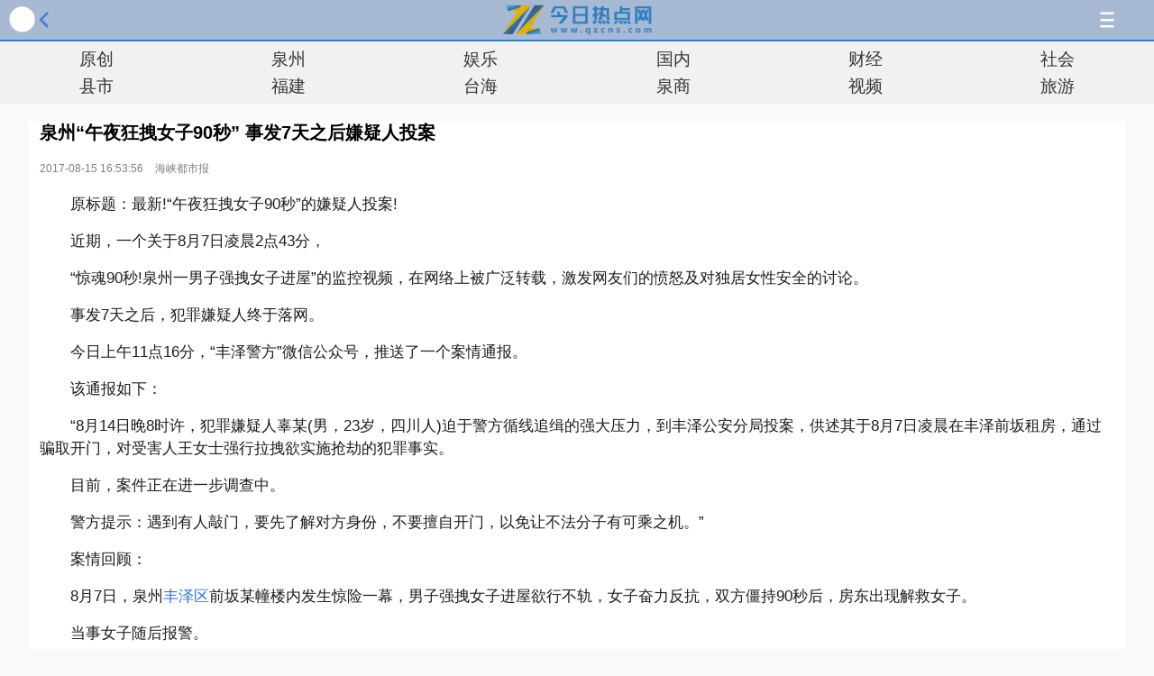

--- FILE ---
content_type: text/html
request_url: http://m.qzcns.com/qznews/2017/0815/493317.html
body_size: 4447
content:
<!DOCTYPE html>
<html>
 <head> 
  <meta http-equiv="Content-Type" content="text/html; charset=utf-8" /> 
  <meta http-equiv="Cache-control" content="max-age=1700" /> 
  <meta name="viewport" content="width=device-width,initial-scale=1.0,maximum-scale=1.0,minimum-scale=1.0,user-scalable=no" />
  <meta name="MobileOptimized" content="320">
  <meta name="format-detection" content="telephone=no" /> 
  <meta name="applicable-device" content="mobile">
  <title>泉州“午夜狂拽女子90秒” 事发7天之后嫌疑人投案_社会民生-今日热点网</title>
  <meta name="keywords" content="泉州,嫌疑人,女子">
  <meta name="description" content="“惊魂90秒!泉州一男子强拽女子进屋”的监控视频，在网络上被广泛转载，激发网友们的愤怒及对独居女性安全的讨论。"> 
  <script type="text/javascript" src="/static/js/jquery-1.7.2.min.js"></script>
  <script src="http://dup.baidustatic.com/js/dm.js"></script>
  <link type="text/css" rel="stylesheet" href="/static/m/wap_index.css">
  <link type="text/css" rel="stylesheet" href="/static/m/wap_flow.css">
  <link rel="stylesheet" type="text/css" href="/static/css/touch_shownews.css">
  <link rel="stylesheet" type="text/css" href="/static/css/touch_common.css">    <link rel="miphtml" href="http://mip.qzcns.com/qznews/2017/0815/493317.html">
 </head> 
<body>
<style>
.pb{text-align:center}
.pb span,.pb a{display:inline-block;font-size:14px;line-height:14px;padding:3px 6px;border:1px solid;border-radius:3px;margin:6px 4px 0}
.pb .pre_pager_btn,.pb .next_pager_btn{display:none}
.pb span{color:#fff;background:#ec1f1f;border-color:#b50000}
.pb a{color:#747474;background:#e5e5e5;border-color:#a0a0a0}
</style>
<div id="page-wrapper"> 
   <div id="page-news" class="vpage active"> 
 <header> 
 <div class="global">
        <!-- header/S -->
        <div class="header">
            <span class="j_backHistory art-back" id="art-back">返回</span> 
            <span class="gotop"><a href="http://m.qzcns.com/">手机今日热点网</a></span>
            <span class="close"><a href="http://m.qzcns.com/quanzhou/shms/">社会民生</a></span>
            <a href="/map.html" class="channel-link" id="pop-nav">导航</a> 
        </div>
        <!-- header/E -->
        <!--channels/S -->
  <div class="channels_1">
    <ul>
        <li><a href="http://m.qzcns.com/quanzhou/qwyc/ ">原创</a></li>
        <li><a href="/quanzhou/">泉州</a></li>
        <li><a href="http://m.qzcns.com/news/redian/ ">娱乐</a></li>
        <li><a href="http://m.qzcns.com/news/china/">国内</a></li>
        <li><a href="http://m.qzcns.com/finance/cjzx/ ">财经</a></li>
         <li><a href="http://m.qzcns.com/news/society/">社会</a></li>
        <li><a href="/xianshi/">县市</a></li>
        <li><a href="http://m.qzcns.com/news/fujian/ ">福建</a></li>
        <li><a href="http://m.qzcns.com/news/taihai/">台海</a></li>
        <li><a href="/quanshang/">泉商</a></li>
       <li><a href="/video/">视频</a></li>
       <li><a href="/travel/">旅游</a></li>

    </ul>
</div>

</div>
   
</header>  
     
    <div id="content_main" class="news-main" style="min-height: 400px;">
     <div class="news-wrapper"> 
      <section class="news-content" id="news-content" style="display: block;"> 
       <h1 id="news-title">泉州“午夜狂拽女子90秒” 事发7天之后嫌疑人投案</h1> 
       <script type="text/javascript" src="http://m.qzcns.com/static/js/qz_cqgg_1.js"></script>
       <div class="from"> 
        <time id="news-time">2017-08-15 16:53:56</time>
        <span class="author">海峡都市报</span> 

       </div> 
       <blockquote id="summary">
       
       </blockquote> 
       <article id="news-article" style="font-size: 17px;">
         <p>原标题：最新!&ldquo;午夜狂拽女子90秒&rdquo;的嫌疑人投案!</p>
<p>近期，一个关于8月7日凌晨2点43分，</p>
<p>&ldquo;惊魂90秒!泉州一男子强拽女子进屋&rdquo;的监控视频，在网络上被广泛转载，激发网友们的愤怒及对独居女性安全的讨论。</p>
<p>事发7天之后，犯罪嫌疑人终于落网。</p>
<p>今日上午11点16分，&ldquo;丰泽警方&rdquo;微信公众号，推送了一个案情通报。</p>
<p>该通报如下：</p>
<p>&ldquo;8月14日晚8时许，犯罪嫌疑人辜某(男，23岁，四川人)迫于警方循线追缉的强大压力，到丰泽公安分局投案，供述其于8月7日凌晨在丰泽前坂租房，通过骗取开门，对受害人王女士强行拉拽欲实施抢劫的犯罪事实。</p>
<p>目前，案件正在进一步调查中。</p>
<p>警方提示：遇到有人敲门，要先了解对方身份，不要擅自开门，以免让不法分子有可乘之机。&rdquo;</p>
<p>案情回顾：</p>
<p>8月7日，泉州<a href="http://www.qzcns.com/xianshi/fengze/" target="_blank" class="keylink">丰泽区</a>前坂某幢楼内发生惊险一幕，男子强拽女子进屋欲行不轨，女子奋力反抗，双方僵持90秒后，房东出现解救女子。</p>
<p>当事女子随后报警。</p>
<p>上周，海都记者从丰泽派出所了解到，他们接到报警后，立即展开调查并调取周边监控。</p>
<p>从监控视频显示，8月7日凌晨2点43分，一名租客男子走到同一幢楼租客王女士的门口，称自己的门卡丢了无法下楼，请王女士帮忙开楼下大门。</p>
<p>男子在王女士打开门前，还对着监控比了中指。</p>
<p>门打开后，男子突然用力将王女士往房间里推，两人发生肢体冲突。</p>
<p>王小姐抵死反抗，多次欲夺门而逃，都被男子拽了回去。男子也多次想要关上门，王小姐拼命撑开。</p>
<p>双方僵持90秒后，房东老太太闻声赶来，喝止男子，男子这才从2楼跳窗离开。</p>
<p>海都记者 陈晓婷</p>
         <div class="pb"></div>
       </article> 

      </section>
      <div class="channel-mod">
       <!-- 广告-->
      </div>
  <!--百度推荐--> 
   <div class="sp10"></div>
      <div class="module" > 
         <!-- Baidu Button BEGIN -->
      <div class="bdsharebuttonbox">
            <a href="#" class="bds_more" data-cmd="more"></a>
            <a href="#" class="bds_qzone" data-cmd="qzone" title="分享到QQ空间"></a>
            <a href="#" class="bds_tsina" data-cmd="tsina" title="分享到新浪微博"></a>
            <a href="#" class="bds_tqq" data-cmd="tqq" title="分享到腾讯微博"></a>
            <a href="#" class="bds_weixin" data-cmd="weixin" title="分享到微信"></a>
            <span style="text-align:right;float:right;">[责任编辑:林春婷]</span>
        </div>
<script>window._bd_share_config={"common":{"bdSnsKey":{},"bdText":"","bdMini":"2","bdMiniList":["mshare","qzone","tsina","weixin","renren","tqq","tqf","tieba","douban","ty","copy","print"],"bdPic":"","bdStyle":"1","bdSize":"16"},"share":{},"image":{"viewList":["weixin","tsina","qzone"],"viewText":"分享到：","viewSize":"16"}};with(document)0[(getElementsByTagName('head')[0]||body).appendChild(createElement('script')).src='http://bdimg.share.baidu.com/static/api/js/share.js?v=89860593.js?cdnversion='+~(-new Date()/36e5)];</script>
	<!-- Baidu Button END -->
      </div> 

      
      <!--每日推荐--> 
       <div class="module" id="rankmodule" style="display: block;"> 
       <h3 class="title">每日推荐</h3> 
       <ul class="cont-list">
                                <li><a href="http://m.qzcns.com/qznews/2021/0422/611113.html">泉州法院知识产权刑事司法保护状况新闻发布会召开</a></li>
                        <li><a href="http://m.qzcns.com/qznews/2021/0422/611112.html">“中国乌龙茶之乡”福建安溪举办2021开茶节</a></li>
                        <li><a href="http://m.qzcns.com/qznews/2021/0422/611111.html">安溪：“大妈讲堂”让党史学习走进群众心坎里</a></li>
                        <li><a href="http://m.qzcns.com/qznews/2021/0422/611110.html">安溪：观看红色电影 学党史感党恩</a></li>
                        <li><a href="http://m.qzcns.com/qznews/2021/0422/611109.html">安溪县第十八小学：学党史汲力量 红色基因代代传</a></li>
                        <li><a href="http://m.qzcns.com/qznews/2021/0419/611072.html">永春开展两新组织党建示范点拉练观摩活动</a></li>
            
                  
       </ul>
       <ul class="cont-lists">
                   
             <li>
               <a href="http://m.qzcns.com/qznews/2021/0422/611113.html" class='imgitem'>
                <img src="http://img.qzcns.com/2021/0422/20210422055441909.jpg" alt="泉州法院知识产权刑事司法保护状况新闻发布会召开"/>
                <span class="img-tit">泉州法院知识产权刑事司法保</span>
              </a>
             </li>
            
             <li>
               <a href="http://m.qzcns.com/qznews/2021/0416/611059.html" class='imgitem'>
                <img src="http://img.qzcns.com/2021/0416/20210416044334192.jpg" alt="《安溪铁观音质量安全白皮书（2020）》在京首发"/>
                <span class="img-tit">《安溪铁观音质量安全白皮书</span>
              </a>
             </li>
           
                
       </ul>
      </div>
       <!--END 每日推荐--> 
       
     </div>
    </div> 
  </div>
 </div> 
﻿<div class="footer">
      <!--页尾跳链-->
      <div class="footer_nav" data-sudaclick="footer_nav">
          <span class="j_backHistory backPrevPage"></span>
          <span class="j_backTop backTop"></span>

          <a href="http://m.qzcns.com/" class="linkico">触屏版</a>
          <a href="http://www.qzcns.com" class="linkico">电脑版</a>
      </div>
          <p class="footer_times">
   		 <span>Copyright &copy; qzcns.com All Rights Reserved</span><br />
<span>投稿联系邮箱：<a href=''>992 58 35@qq.com </a><br/>
<span>今日热点网ICP备案：<a href='https://beian.miit.gov.cn'></a> </span><br />
<span>通讯地址：北京市海淀区上地南路2号</span><br/>          </p>
  </div>

<script charset="UTF-8" language="javascript" src="//data.dzxwnews.com/a.php"></script>
 


</body>
</html>


--- FILE ---
content_type: text/css
request_url: http://m.qzcns.com/static/m/wap_flow.css
body_size: 4202
content:
@charset "utf-8";
/* CSS Document */

.clearfix:after {
	visibility: hidden;
	display: block;
	font-size: 0;
	content: " ";
	clear: both;
	height: 0
}

.fr {
	float: right
}

.line1,.line2,.line3,.line4 {
	text-overflow: ellipsis;
	overflow: hidden;
	display: -webkit-box;
	-webkit-box-orient: vertical
}

.line1 {
	-webkit-line-clamp: 1
}

.line2 {
	-webkit-line-clamp: 2
}

.line3 {
	-webkit-line-clamp: 3
}

.line4 {
	-webkit-line-clamp: 4
}

.special_label,.hot_label,.recommend_label,.video_label {
	display: block;
	width:24px;
	height:14px;
	float:left;
	background:url(../images/attribute.png) no-repeat;
}


.hot_label {
	background-position:0px 0px
}
.recommend_label {
	background-position:0px -14px
}

.video_label {
	background-position:0px -28px
}
.special_label {
	background-position:0px -42px
}


.app_special {
	background: #f15b5c;
	padding: 2px;
	vertical-align: middle;
	color: #fff
}

.fav_label {
	background: #f9ca6e
}

.s_support {
	background: #eee;
	color: #999;
	text-align: center;
	line-height: 22px;
	font-size: 12px
}

.download-custome-btn {
	background: #2a90d8;
	display: block;
	color: #fff;
	line-height: 37px;
	font-size: 15px;
	text-align: center
}

section .s_title {
	border-left: 5px solid #fe3233!important;
	background: #fafafa!important
}

#toutiaoRelateArticle,#toutiaoRelateArticle section {
	background: #fafafa
}

.night .subject_label,.night .hot_label,.night .recommend_label,.night .fav_label,.night .ad_label,.night .video_label {
	opacity: .5
}

.icon_ad {
	position: absolute;
	left: 0;
	bottom: 10px;
	top: auto;
	width: 1px;
	height: 0;
	overflow: hidden
}

.list_btn,.list_btn[data-action=like] {
	width: 55px;
	line-height: 2em;
	font-size: 14px;
	color: #2a90d7;
	border: 1px solid #43a4e7;
	text-align: center;
	border-radius: 5px;
	display: inline-block
}

.list_btn:active {
	color: #fff;
	background-color: #2a90d7
}

.list_btn[data-action=unlike] {
	border-color: #999;
	color: #999
}

.adlabel {
	font-size: 11px;
	margin-right: 10px;
	color: #fff;
	background: #aaa;
	border-radius: 2px;
	padding: 0 2px
}

.video_btn {
	display: block;
	position: absolute;
	left: 0;
	top: 0;
	bottom: 0;
	right: 0;
	background: url(../images/video_day.png) no-repeat center center;
	background-size: 27px 27px
}

section {
	position: relative;
	background-color: #fff
}

section .line {
	margin: 0 10px;
	padding: 0;
	overflow: hidden;
	background-image: -webkit-linear-gradient(top,#ddd,#ddd 60%,transparent 60%);
	background-size: 100% 1px;
	background-position: bottom;
	background-repeat: no-repeat;
	height: 1px
}

.night section .line {
	background-image: -webkit-linear-gradient(top,#363636,#363636 60%,transparent 60%)
}

section.last {
	box-shadow: 0 1px 2px #ddd
}

section.last .line {
	display: none
}

section.taobaoAd {
	display: none
}

section .article_link,section .media_link {
	display: block;
	padding: 12px 10px;
	text-decoration: none;
	color: #333;
	-webkit-tap-highlight-color: rgba(0,0,0,.1);
	-webkit-touch-callout: none
}

section .channel_link,section .arrow {
	background: url(../images/channel_arrow.png) no-repeat right center;
	background-size: 21px
}

section h3 {
	color: #464646;
	font-size: 17px;
	font-weight: 400;
	margin: 0;
	padding: 0;
	line-height: 1.2em;
	text-align: justify
}

.iphone section {
	padding: 0
}

.iphone section .article_link,.iphone section .media_link {
}

.iphone section h3 {
	font-weight: 700
}

section a:visited h3,section a.visited h3 {
	color: #aaa
}

section .web_link .list_img_holder {
	margin-left: 10px
}

section .web_link .web_link_content {
	margin: 8px 0 0;
	font-size: 12px;
	line-height: 1.4em;
	color: #707070
}

section .media_avatar {
	border-radius: 10px;
	border: 0;
	margin-right: 10px;
	box-shadow: 0 0 1px rgba(0,0,0,.2);
	overflow: hidden
}

section .media_avatar img {
	width: 50px;
	height: 50px;
	display: block
}

section .media_subscribe {
	position: absolute;
	right: 15px;
	top: 50%;
	margin-top: -15px
}

section .media_info {
	padding-right: 70px
}

section .section_item .media_info {
	padding-right: 33%
}

section .media_info h3 {
	margin: 5px 0
}

section .media_info .desc {
	color: #999;
	font-size: 12px;
	line-height: 1.5em
}

section .media_info .text {
	color: #999;
	font-size: 11px
}

.item_info {
	font-size: 11px;
	line-height: 11px;
	height: 11px;
	margin-top: 10px;
	color: #999;
	position: relative
}

section.middle_mode .item_info .canhide {
	display: none
}

section.middle_mode h3 {
	min-height: 2.3em
}

section.middle_mode .goods_link h3 {
	min-height: 0;
	margin-top: 0
}

section.middle_mode .goods_link .list_img_holder {
	margin-top: 0;
	position: relative
}

section.middle_mode .goods_link .list_img_holder .label {
	position: absolute;
	bottom: 0;
	left: 0;
	z-index: 10;
	padding: 2px 5px;
	font-size: 10px;
	opacity: .9
}

.item_info .cmt {
	background: url(../images/cmt.jpg) no-repeat left center;background-size: 14px;
	padding-left: 16px
}

.item_info .space {
	margin-right: 5px
}

section .list_action {
	position: absolute;
	width: 50px;
	height: 50px;
	bottom: 0;
	right: 0;
	display: none;
	background-position: 23px 25px
}

section.middle_mode .list_action {
	right: 32%
}

section.has_action .item_info {
	padding-right: 5px
}

section.has_action .list_action {
	display: block
}

section.seprate {
	margin: 10px 0;
	border: 0;
	box-shadow: 0 1px 2px #ddd
}

.night section.seprate,.night section.last {
	box-shadow: 0 1px 2px #333
}

section.seprate_holder {
	height: 0;
	margin: 0;
	padding: 0;
	overflow: hidden
}

section.seprate_holder+section.seprate {
	margin-top: 0
}

section .section_title {
	position: relative;
	margin: 0 10px;
	padding: 5px 0;
	box-sizing: border-box;
	-webkit-box-sizing: border-box;
	font-size: 14px;
	color: #999
}

section .section_title::after {
	content: '';
	position: absolute;
	bottom: 0;
	left: 0;
	width: 100%;
	height: 1px;
	background-image: -webkit-linear-gradient(top,#ddd,#ddd 60%,transparent 60%);
	background-size: 100% 1px;
	background-position: bottom;
	background-repeat: no-repeat
}

.night section .section_title {
	opacity: .4
}

.night section .section_title::after {
	background-image: -webkit-linear-gradient(top,#363636,#363636 60%,transparent 60%);
	background-size: 100% 1px;
	background-position: bottom;
	background-repeat: no-repeat
}

.night section.last .section_title::after {
	background: 0 0
}

section .section_title.no_border::after {
	background: 0 0
}

section .section_content {
	position: relative
}

section .relate_content ul {
	margin: 0;
	padding: 10px;
	padding-bottom: 0;
	list-style-type: none
}

section .relate_content ul li {
	margin: 0;
	padding: 0;
	list-style-type: none;
	display: inline-block;
	width: 49%;
	height: 14px;
	margin-bottom: 12px;
	box-sizing: border-box;
	-webkit-box-sizing: border-box
}

section .relate_content ul li:nth-child(2n) {
	padding-left: 15px;
	border-left: 1px solid #3c6598
}

.night section .relate_content ul li:nth-child(2n) {
	border-color: rgba(60,101,152,.4)
}

section .relate_link {
	display: block;
	color: #3c6598;
	font-size: 16px;
	line-height: 2em;
	margin-top: -9px;
	-webkit-tap-highlight-color: rgba(0,0,0,.1);
	-webkit-touch-callout: none;
	white-space: nowrap;
	text-overflow: ellipsis;
	overflow: hidden
}

.night section .relate_link {
	opacity: .4
}

section .section_loading {
	position: absolute;
	left: 0;
	top: 0;
	width: 100%;
	height: 100%;
	background: rgba(0,0,0,.1);
	-webkit-transition: all 400ms ease
}

section .section_loading.dismiss {
	background: rgba(0,0,0,0)
}

section .section_loading .loading_img {
	position: absolute;
	left: 50%;
	top: 50%;
	margin: -25px 0 0 -25px;
	background: rgba(255,255,255,1);
	border-radius: 5px;
	padding: 10px;
	-webkit-transition: all 400ms ease
}

section .section_loading.dismiss .loading_img {
	-webkit-transform: scale(0,0)
}

section .section_loading .loading_img img {
	display: block;
	width: 30px;
	height: 30px;
	-webkit-animation: rotator360 1s linear infinite
}

section .section_loading.dismiss .loading_img img {
	-webkit-animation: none
}

section .section_footer .more {
	padding: 10px;
	display: block;
	font-family: -webkit-body;
	font-size: 14px
}

.more.red {
	color: #d43d3d
}

.more .arrow {
	display: inline-block;
	width: 10px;
	height: 10px;
	background: url(../images/arrow_discover_1a39834.png) no-repeat center right;
	background-size: 6px
}

.more.blue {
	color: #3c6598
}

.more.blue .arrow {
	background: url(../images/arrow_aladdin_more_13da980.png) no-repeat center right;
	background-size: 6px
}

.night section .section_footer .more {
	opacity: .4
}

#after_wrap {
	-webkit-transition: all 300ms ease;
	-webkit-transform: translate3d(0,0,0);
	-moz-transition: all 300ms ease;
	-moz-transform: translate3d(0,0,0)
}

#after_wrap section {
	-webkit-transition: all 300ms ease;
	-webkit-transform: translate3d(0,0,0);
	transition: transform 300ms ease;
	transform: translate3d(0,0,0)
}

.list_content {
	background: #eee;
	-webkit-margin-after-collapse: separate;
	-webkit-margin-before-collapse: discard;
	-webkit-user-select: none
}

.list_bottom {
	text-align: center
}

.list_bottom a {
	display: block;
	color: #999;
	font-size: 18px;
	line-height: 3em;
	text-decoration: none
}

.list_bottom section {
	border: 0
}

.list_top {
	position: absolute;
	top: 0;
	left: 0;
	width: 100%;
	text-align: center;
	padding: 10px 0;
	z-index: 800
}

.list_top .list_top_con {
	width: 110px;
	margin: 0 auto
}

.list_top .list_top_con.v2 {
	width: 40px;
	height: 40px
}

.list_top .list_top_con.v2 {
	overflow: hidden;
	background-color: #fafafa;
	border-radius: 40px;
	box-shadow: 0 4px 10px #bbb
}

#load-tip-canvas {
	width: 40px
}

#load-tip-canvas.not-support {
	background: url(../images/not-support.jpg) no-repeat center;background-size: 24px
}

#load-tip-svg {
	width: 40px;
	height: 40px
}

#load-tip-svg.spinner {
	-webkit-animation: rotator 1.4s linear infinite
}

@-webkit-keyframes rotator {
	0% {
		-webkit-transform: rotate(0deg)
	}

	100% {
		-webkit-transform: rotate(270deg)
	}
}

@-webkit-keyframes rotator360 {
	0% {
		-webkit-transform: rotate(0deg)
	}

	100% {
		-webkit-transform: rotate(360deg)
	}
}

#load-tip-svg #svgCircle {
	display: none
}

#load-tip-svg.spinner #svgPath {
	display: none
}

#load-tip-svg.spinner #svgCircle.path {
	display: block;
	stroke-dasharray: 70;
	stroke-dashoffset: 0;
	-webkit-transform-origin: center;
	-webkit-animation: dash 1.4s ease-in-out infinite,colors 5.6s ease-in-out infinite
}

@-webkit-keyframes colors {
	0% {
		stroke: #4285F4
	}

	25% {
		stroke: #DE3E35
	}

	50% {
		stroke: #F7C223
	}

	75% {
		stroke: #1B9A59
	}

	100% {
		stroke: #4285F4
	}
}

@keyframes colors {
	0% {
		stroke: #4285F4
	}

	25% {
		stroke: #DE3E35
	}

	50% {
		stroke: #F7C223
	}

	75% {
		stroke: #1B9A59
	}

	100% {
		stroke: #4285F4
	}
}

@-webkit-keyframes dash {
	0% {
		stroke-dashoffset: 71
	}

	50% {
		stroke-dashoffset: 18;
		-webkit-transform: rotate(135deg)
	}

	100% {
		stroke-dashoffset: 71;
		-webkit-transform: rotate(450deg)
	}
}

.list_action_menu span {
	color: #fff;
	font-size: 12px;
	line-height: 36px;
	padding: 0 8px
}

.list_action_menu span.dislike,.list_action_menu span.fav,.list_action_menu span.unfav {
	padding-left: 30px;
	background: url(http://s2.pstatp.com/image/toutiao_mobile/btns_add_textpage@2x.png) no-repeat 10px -24px;
	background-size: 16px
}

.list_action_menu span.fav {
	background-position: 10px 8px
}

.list_action_menu span.unfav {
	background-position: 10px 8px
}

.list_action_menu span:active {
	background-color: #464646
}

.list_img_holder {
	background: url(../images/list_img_holder.jpg) #efefef no-repeat center center;background-size: 54px
}

.list_img_holder_large {
	background: url(../images/list_img_holder.jpg) #efefef no-repeat center center;background-size: 108px;
	overflow: hidden;
	width: 100%;
	position: relative
}

section .list_image,section .list_img_holder_large {
	margin-top: 5px
}

section.middle_mode .list_img_holder {
	float: right;
	overflow: hidden;
	width: 30%;
	padding-bottom: 20%;
	margin-left: 10px;
	margin-top: 2px
}

.list_img_holder {
	width: 95%;
	padding-bottom: 66%;
	position: relative
}

.list_img_holder img {
	border: 0;
	display: block;
	position: absolute;
	width: 100%;
	-webkit-transition: opacity 300ms ease;
	-moz-transition: opacity ease .3s;
	pointer-events: none;
	-webkit-tap-highlight-color: rgba(0,0,0,0);
	-webkit-user-select: none;
	text-decoration: none
}

.list_img_holder_large img {
	border: 0;
	display: block;
	width: 100%;
	pointer-events: none
}

.list_img_holder_large_fix {
	padding-bottom: 40%;
	height: 0
}

.list_img_holder_large_fix img {
	position: absolute
}

.list_image ul {
	display: block;
	margin: 0;
	padding: 0;
	list-style-type: none
}

.list_image ul li {
	display: inline-block;
	float: left;
	overflow: hidden;
	width: 33.3%
}

.list_image ul li .list_img_holder {
	margin: 0 auto
}

.list_image ul li:first-child .list_img_holder {
	float: left
}

.list_image ul li:last-child .list_img_holder {
	float: right
}

@media screen and (min-width:360px) {
	section h3 {
		font-size: 19px
	}

	section .web_link .web_link_content {
		font-size: 14px
	}

	.video_btn {
		background-size: 34px 34px
	}

	section.middle_mode .list_img_holder {
		width: 26%;
		padding-bottom: 18%
	}

	section.middle_mode .list_action {
		right: 28%
	}
}

@media screen and (min-width:400px) {
	section h3 {
		font-size: 21px
	}

	section .web_link .web_link_content {
		font-size: 15px
	}

	.video_btn {
		background-size: 40px 40px
	}

	section.middle_mode .list_img_holder {
		margin-top: 0
	}
}

@media screen and (min-width:700px) {
	section h3 {
		font-size: 24px
	}

	section .media_avatar img {
		width: 96px;
		height: 96px
	}

	section .media_info h3 {
		font-size: 22px;
		margin-bottom: 10px
	}

	section .media_info .desc {
		font-size: 16px;
		margin-bottom: 10px
	}

	section .media_info .text {
		font-size: 14px
	}
}

@media (-webkit-max-device-pixel-ratio:1.5) {
	section .line {
		border-top: 1px solid #f0f0f0
	}

	section .section_title {
		border-bottom: 1px solid #f0f0f0
	}
}

.night,.night section {
	background: #252525
}

.night section {
}

.night .list_bottom,.night section h3 {
	color: #707070
}

.night section a.visited h3,.night section .media_info .title {
	color: #373737
}

.night section .media_info .desc,.night section .media_info .text,.night .subject_label,.night .item_info,.night .ad_label {
	color: #505050
}

.night .list_content {
	background: #111
}

.night section .media_avatar,.night .list_img_holder,.night .list_img_holder_large {
	opacity: .5
}

.night #search highlight {
	color: #935656!important
}

.night .subject_label {
	background-color: #935656
}

.night section .channel_link,.night section .arrow {
	background: url(../images/channel_arrow_night.png) no-repeat right center;
	background-size: 21px
}

.night .list_action {
	background:url(../images/list_action.jpg) no-repeat right bottom;background-size: 17px
}

.night section .list_action {
	background-position: 23px 28px
}

.night .item_info .cmt {
	background: url(../images/cmt.jpg) no-repeat left center; background-size: 14px
}

.night .list_btn {
	color: #67778b;
	border-color: #67778b
}

.night .list_btn:active {
	color: #505050;
	background-color: #67778b
}

.night .list_btn:visited {
	color: #363636;
	border-color: #363636
}

.night .action_menu span,.night .icon_hot,.night .icon_recommend,.night .icon_fav,.night .icon_ad {
	opacity: .4
}

.channelstoggle{
    display: block;
}